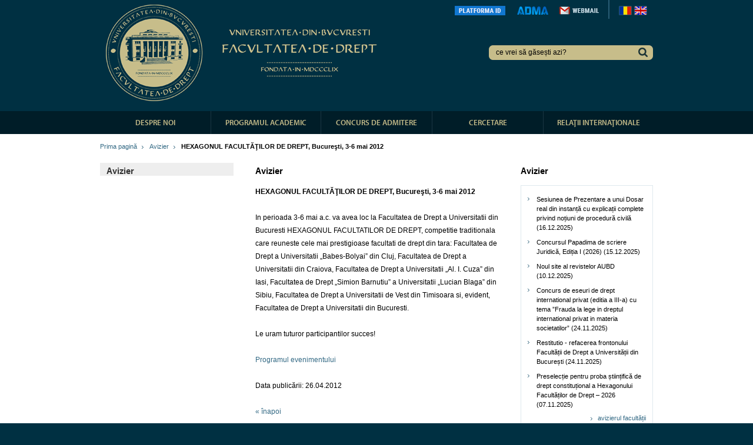

--- FILE ---
content_type: text/html; charset=UTF-8
request_url: https://drept.unibuc.ro/HEXAGONUL-FACULTATILOR-DE-DREPT-Bucuresti-3-6-mai-2012-s61-ev220-ro.htm
body_size: 4505
content:
<!DOCTYPE html PUBLIC "-//W3C//DTD XHTML 1.0 Transitional//EN" "http://www.w3.org/TR/xhtml1/DTD/xhtml1-transitional.dtd">
<html xmlns="http://www.w3.org/1999/xhtml">
<head>

	<!-- Google tag (gtag.js) -->
<script async src="https://www.googletagmanager.com/gtag/js?id=G-B9K1DW7ZW8"></script>
<script>
  window.dataLayer = window.dataLayer || [];
  function gtag(){dataLayer.push(arguments);}
  gtag('js', new Date());

  gtag('config', 'G-B9K1DW7ZW8');
</script>

	<meta http-equiv="Content-Type" content="text/html; charset=utf-8" />
	<title>HEXAGONUL FACULTĂŢILOR DE DREPT, Bucureşti, 3-6 mai 2012</title>
	<meta name="keywords" content="drept, facultatea, universitatii, perioada, avea, bucuresti, hexagonul, facultatilor, competitie, traditionala, reuneste, cele, prestigioase, facultati, tara:, „babes-bolyai”, facultatea drept, drept universitatii, in perioada, perioada 3-6, facultatea drept universitatii, " />
	
	<script src="//use.typekit.net/onx2gtq.js"></script>
	<script>try{Typekit.load();}catch(e){}</script>
	
	<link rel="stylesheet" type="text/css" href="css/all.css?ver=1.8" />
	
	<link rel="icon" type="image/ico" href="favicon.ico" />
	
	<script type="text/javascript" src="library/js/jquery-1.11.1.min.js"></script>
			
	<script src="library/js/functions.js?ver=1.2" type="text/javascript"></script>

	<link rel="stylesheet" href="library/js/prettyPhoto/css/prettyPhoto.css" type="text/css" media="screen" title="prettyPhoto main stylesheet" charset="utf-8" />
	<script src="library/js/prettyPhoto/js/jquery.prettyPhoto.js" type="text/javascript" charset="utf-8"></script>

	<script type="text/javascript">
		// afiseaza submeniul la hover pe prima pagina
		$(document).ready(function(){
			$(".top-menu .item").mouseenter(function(){
				$(this).addClass("hover");
			});
			$(".top-menu .item").mouseleave(function(){
				$(this).removeClass("hover");
			});

					});
		
		
		<!--
		function email_antispam(b, d, g){
			var a,b,c,d,e,f,g,h,i;
			a='<a href=\"mai';
			c='\">';
			a+='lto:';
			b+='@';
			e='</a>';
			f=d+g;
			document.write(a+b+f+c+b+f+e);
		}
		//-->
	</script>
	
</head>

<body class="inner">

	<div id="header">
		<a href="index-ro.htm" class="logo ro">Facultatea de drept - BUCURESTI</a>
		
		<div class="wrap">
			<div class="lang">
				<ul>
					<li><a class="romana" href="index-ro.htm"></a></li>
					<li><a class="english" href="index-en.htm"></a></li>
									</ul>
			</div>
			<div class="email"><a href="http://gmail.drept.unibuc.ro" target="_blank"><img src="images/btn-webmail.png" width="67" height="16" alt="webmail" /></a></div>
			<div class="adma"><a href="http://eduadma.appspot.com/" target="_blank"><img src="images/btn-adma.png?v=1.2" width="53" height="16" alt="adma" /></a></div>
			<div class="platforma-id"><a href="http://dreptonline.unibuc.ro/" target="_blank"><img src="images/btn-platforma-id.png" width="86" height="16" alt="platforma id" /></a></div>
		</div>
		
		<div class="separator-lng"></div>
		
		<form action="Cautare-s80-ro.htm" method="post" name="f_cautare">
			<div class="cautare">
				<input type="image" class="butt" src="images/btn-cautare.png" />
				<input type="text" name="txt_cautat" id="txt_cautat" class="text" value="ce vrei să găsești azi?" 
					onfocus="if ($('#txt_cautat').val() == 'ce vrei să găsești azi?') {$('#txt_cautat').val('')}" 
					onblur="if ($('#txt_cautat').val() == '') {$('#txt_cautat').val('ce vrei să găsești azi?')}" />
			</div>
		</form>
		
			</div>
	<div id="container">		
		<div class="container-top-menu">
			<div class="top-menu">
				<ul>
					<li class='item '><a 
			href='Bun-venit-s10-ro.htm' class='level1'>DESPRE NOI</a>
				<div class='submenu-top-1'>
					<table cellpadding='0' cellspacing='0' border='0'>
					<tr valign='top'>
						<td>
					<a href='Prezentare-s10-ro.htm'>Prezentare</a><br/>
					
					<a href='Regulamente-s20-ro.htm'>Regulamente</a><br/>
					
					<a href='Departamentul-de-drept-public-s16-ro.htm'>Corpul profesoral</a><br/>
					</td>
					<td>
					
					<a href='Conducerea-facultatii-s14-ro.htm'>Conducerea facultăţii</a><br/>
					
					<a href='Membrii-consiliului-s333-ro.htm'>Consiliul facultăţii</a><br/>
					
					<a href='Secretariat-s19-ro.htm'>Secretariat</a><br/>
					</td>
					<td>
					
					<a href='Conferinte-s415-ro.htm'>Conferințe</a><br/>
					
					<a href='Prezentare-s499-ro.htm'>Sesiune ştiinţifică</a><br/>
					
					<a href='Concursuri-studentesti-s500-ro.htm'>Concursuri studențești</a><br/>
					</td>
					<td>
					
					<a href='Management-strategic-s340-ro.htm'>Management strategic</a><br/>
					
					<a href='Reprezentanti-in-Consiliul-Facultatii-s39-ro.htm'>Studenţi</a><br/>
					
					<a href='Mesaj-catre-absolventi-s162-ro.htm'>Absolvenţi</a><br/>
					</td>
					<td>
					
					<a href='Protectia-datelor-cu-caracter-personal-s764-ro.htm'>Protecția datelor cu caracter personal</a><br/>
					</td>
					
					</tr>
					</table>
				</div></li><li class='item second'><a 
			href='Licenta-ZI-s26-ro.htm' class='level1'>PROGRAMUL ACADEMIC</a>
				<div class='submenu-top-2'>
					<table cellpadding='0' cellspacing='0' border='0'>
					<tr valign='top'>
						<td>
					<a href='Studii-de-licenta-invatamant-cu-frecventa-s26-ro.htm'>Studii de licență - Învățământ cu frecvență</a><br/>
					
					<a href='Studii-de-licenta-invatamant-la-distanta-id-s32-ro.htm'>Studii de licență - Învățământ la distanță (ID)</a><br/>
					
					<a href='https://drept.unibuc.ro/Anul-universitar-2025-2026-s1157-ro.htm'>Studii de master</a><br/>
					</td>
					<td>
					
					<a href='https://drept.unibuc.ro/Anul-universitar-2023-2024-s1347-ro.htm'>Programe Postuniversitare</a><br/>
					
					<a href='https://drept.unibuc.ro/Anul-universitar-2025-2026-s1514-ro.htm'>Şcoala Doctorală</a><br/>
					
					<a href='https://drept.unibuc.ro/Anul-universitar-2022-2024-s1208-ro.htm'>Centrul Postdoctoral</a><br/>
					</td>
					<td>
					
					<a href='Cursuri-extra-curriculare-s200-ro.htm'>Cursuri extra-curriculare</a><br/>
					
					<a href='Cursuri-online-s935-ro.htm'>Cursuri online</a><br/>
					</td>
					
					</tr>
					</table>
				</div></li><li class='item '><a 
			href='https://https://drept.unibuc.ro/Admitere-2026-s1528-ro.htm' class='level1'>CONCURS DE ADMITERE</a>
				<div class='submenu-top-3'>
					<table cellpadding='0' cellspacing='0' border='0'>
					<tr valign='top'>
						<td>
					<a href='https://drept.unibuc.ro/Admitere-2026-s1528-ro.htm'>Studii de licență - Învățământ cu frecvență</a><br/>
					
					<a href='https://drept.unibuc.ro/Admitere-2026-s1530-ro.htm'>Studii de licență - Învățământ la distanță (ID)</a><br/>
					
					<a href='https://drept.unibuc.ro/Admitere-2025-s1455-ro.htm'>Studii de master</a><br/>
					</td>
					<td>
					
					<a href='https://drept.unibuc.ro/An-universitar-2023-2024-s1348-ro.htm'>Programe Postunivesitare</a><br/>
					
					<a href='https://drept.unibuc.ro/Admitere-2025-s1462-ro.htm'>Şcoala Doctorală</a><br/>
					
					<a href='https://drept.unibuc.ro/Admitere-2025-s1453-ro.htm'>Centrul Postdoctoral</a><br/>
					</td>
					
					</tr>
					</table>
				</div></li><li class='item '><a 
			href='https://drept.unibuc.ro/Prezentare-s536-ro.htm' class='level1'>CERCETARE</a>
				<div class='submenu-top-4'>
					<table cellpadding='0' cellspacing='0' border='0'>
					<tr valign='top'>
						<td>
					<a href='Prezentare-s536-ro.htm'>Centrul de Studii în Dreptul Concurenţei</a><br/>
					
					<a href='Centrul-de-drept-constitutional-si-institutii-politice-s95-ro.htm'>Centrul de drept constituţional şi instituţii politice</a><br/>
					
					<a href='Centrul-de-drepturile-omului-s96-ro.htm'>Centrul de drepturile omului</a><br/>
					</td>
					<td>
					
					<a href='Centrul-de-drept-social-comparat-s99-ro.htm'>Centrul de drept social comparat</a><br/>
					
					<a href='Centrul-de-procedura-civila-s100-ro.htm'>Centrul de procedură civilă</a><br/>
					
					<a href='Istoric-s444-ro.htm'>Centrul de cercetare în domeniul ştiinţelor penale</a><br/>
					</td>
					<td>
					
					<a href='Centrul-de-teoria-generala-a-dreptului-si-de-drepturi-noi-s109-ro.htm'>Centrul de teoria generală a dreptului şi de drepturi noi</a><br/>
					
					<a href='Centrul-de-studii-in-arbitraj-comercial-international-s642-ro.htm'>Centrul de Studii în Arbitraj Comercial Internaţional</a><br/>
					
					<a href='Centrul-pentru-studii-de-drept-natural-si-analiza-normativa-s940-ro.htm'>Centrul pentru Studii de Drept Natural și Analiză Normativă</a><br/>
					</td>
					<td>
					
					<a href='https://drept.unibuc.ro/Prezentare-s1126-ro.htm'>Centrul pentru studii de drept comparat Leontin Jean Constantinesco</a><br/>
					
					<a href='https://drept.unibuc.ro/Prezentare-s1080-ro.htm'>Centrul pentru Studii în Drept Internațional și Transnațional</a><br/>
					
					<a href='https://drept.unibuc.ro/Prezentare-s1196-ro.htm'>Centrul de Drept Internațional Privat și Drept Internațional al Mediului</a><br/>
					</td>
					<td>
					
					<a href='Lucrari-premiate-s1088-ro.htm'>Lucrări premiate</a><br/>
					
					<a href='https://drept.unibuc.ro/Despre-reviste-s70-ro.htm'>Revistele AUBD</a><br/>
					</td>
					
					</tr>
					</table>
				</div></li><li class='item last'><a 
			href='Colegiul-juridic-franco-roman-s198-ro.htm' class='level1'>RELAŢII INTERNAŢIONALE</a>
				<div class='submenu-top-5'>
					<table cellpadding='0' cellspacing='0' border='0'>
					<tr valign='top'>
						<td>
					<a href='Colegiul-juridic-franco-roman-s198-ro.htm'>Colegiul juridic franco-român</a><br/>
					
					<a href='British-law-center-s890-ro.htm'>British Law Center</a><br/>
					
					<a href='Colegiul-juridic-romano-spaniol-s621-ro.htm'>Colegiul juridic româno-spaniol</a><br/>
					</td>
					<td>
					
					<a href='Oferte-de-studii-s92-ro.htm'>Oferte de studii</a><br/>
					
					<a href='Erasmus-s64-ro.htm'>ERASMUS</a><br/>
					
					<a href='Rotterdam-law-network-s185-ro.htm'>Rotterdam Law Network</a><br/>
					</td>
					<td>
					
					<a href='Elpis-s186-ro.htm'>ELPIS</a><br/>
					
					<a href='Civis-s1256-ro.htm'>CIVIS</a><br/>
					</td>
					
					</tr>
					</table>
				</div></li>	
				</ul>
			</div>
		</div>
		
		<div class="content">
			<ul class="breadcrumbs">
				<li class="first"><a href="index-ro.htm">Prima pagină</a></li><li 
				><a href='Avizier-s61-ro.htm'>Avizier</a></li><li class="last">HEXAGONUL FACULTĂŢILOR DE DREPT, Bucureşti, 3-6 mai 2012</li>
			</ul>
			<div class="left-column">
				<h1>Avizier</h1>
							</div>
			<div class="main-column">
				<h2>Avizier</h2>
				
				<p><strong>HEXAGONUL FACULTĂŢILOR DE DREPT, Bucureşti, 3-6 mai 2012</strong><br/><br/>In perioada 3-6 mai a.c. va avea loc la Facultatea de Drept a Universitatii din Bucuresti HEXAGONUL FACULTATILOR DE DREPT, competitie traditionala care reuneste cele mai prestigioase facultati de drept din tara: Facultatea de Drept a Universitatii „Babes-Bolyai” din Cluj, Facultatea de Drept a Universitatii din Craiova, Facultatea de Drept a Universitatii „Al. I. Cuza” din Iasi, Facultatea de Drept „Simion Barnutiu” a Universitatii „Lucian Blaga” din Sibiu, Facultatea de Drept a Universitatii de Vest din Timisoara si, evident, Facultatea de Drept a Universitatii din Bucuresti.<br />
<br />
Le uram tuturor participantilor succes!<br />
<br />
<a href="https://drept.unibuc.ro/documente/dyn_doc/anunturi/program-hexagon-2012.pdf" target="_blank">Programul evenimentului</a><br /><br/>Data publicării: 26.04.2012<br/><br/><a href='javascript:;' onclick='history.back()'>&laquo; înapoi</a></p>				
			</div>
			
			<div class="right-column">
								<h2>Avizier</h2>
				
				<div class="box border-bottom">
					<ul><li><a href='Sesiunea-de-Prezentare-a-unui-Dosar-real-din-instanta-cu-explicatii-complete-privind-notiuni-de-procedura-civila-s61-avz1030-ro.htm'>Sesiunea de Prezentare a unui Dosar real din instanță cu explicații complete privind noțiuni de procedură civilă (16.12.2025)</a></li><li><a href='Concursul-Papadima-de-scriere-Juridica-Editia-I-2026-s61-avz1029-ro.htm'>Concursul Papadima de scriere Juridică, Ediția I (2026) (15.12.2025)</a></li><li><a href='Noul-site-al-revistelor-AUBD-s61-avz1028-ro.htm'>Noul site al revistelor AUBD (10.12.2025)</a></li><li><a href='Concurs-de-eseuri-de-drept-international-privat-editia-a-III-a-cu-tema-Frauda-la-lege-in-dreptul-international-privat-in-materia-societatilor-s61-avz1027-ro.htm'>Concurs de eseuri de drept international privat (editia a III-a) cu tema ”Frauda la lege in dreptul international privat in materia societatilor” (24.11.2025)</a></li><li><a href='Restitutio-refacerea-frontonului-Facultatii-de-Drept-a-Universitatii-din-Bucuresti-s61-avz1026-ro.htm'>Restitutio - refacerea frontonului Facultății de Drept a Universității din București (24.11.2025)</a></li><li><a href='Preselectie-pentru-proba-stiintifica-de-drept-constitutional-a-Hexagonului-Facultatilor-de-Drept-2026-s61-avz1025-ro.htm'>Preselecție pentru proba științifică de drept constituțional a Hexagonului Facultăților de Drept – 2026 (07.11.2025)</a></li></ul>					<div class="toate-articolele align-right"><a href="Avizier-s61-ro.htm">avizierul facultății</a></div>
				</div>
			</div>
		</div>		
</div>
<div id="footer">
	<div id="footer_menu">
		<ul>
			<li><a href="index-ro.htm">home</a></li>
			<li class="cu-separator"><a href="harta-site-s192-ro.htm">harta site</a></li>
			<li class="cu-separator"><a href="link-uri-utile-s227-ro.htm">link-uri utile</a></li>
			<li class="cu-separator"><a href="contact-s53-ro.htm">contact</a></li>
			<li><a href="https://ro-ro.facebook.com/pages/Facultatea-de-Drept-Universitatea-din-Bucuresti/147674171917677" target="_blank" class="fb">facebook</a></li>
		</ul>
	</div>
	<div id="impressum">
		<a href="Impressum-s81-ro.htm">Impressum</a>
	</div>
</div>




<script type="text/javascript" charset="utf-8">
	$(document).ready(function(){
		$("a[rel^='prettyPhoto']").prettyPhoto({
			deeplinking: false, 
			social_tools: false
		});
	});
</script>

</body>
</html>

--- FILE ---
content_type: text/css
request_url: https://drept.unibuc.ro/css/all.css?ver=1.8
body_size: 3991
content:
body {
	margin:0;
	background:#003042;
	font:11px Tahoma, Helvetica, sans-serif;
	min-width:946px;
}
ul {
	margin:0;
	padding:0;
	list-style:none;
}
form {
	margin:0;
	padding:0;
}
a {
	outline:none;
	text-decoration:none;
}
a:hover {
	text-decoration:underline;
}
img {
	border:none;
}

h1, h2 {
	font-family: 'myriad-pro', sans-serif;
	font-weight: 600 !important;	
}

#header {
	width:940px;
	margin:0 auto;
	overflow:hidden;
	position:relative;
	z-index:1;
	padding:8px 0 17px;
}
.logo {
	float:left;
	width:467px;
	height:164px;
	margin:0 63px 0 10px;
	text-indent:-999px;
	position:relative;
	z-index:2;
}
.logo.ro {
	background:url(../images/logo-ro.gif) no-repeat;
}
.logo.en {
	background:url(../images/logo-en.gif) no-repeat;
}
.logo.fr {
	background:url(../images/logo-fr.gif) no-repeat;
}
#header .wrap {
	float:right;
	padding:2px 9px 0 0;
	overflow:hidden;
}
#header .platforma-id {
	float:right;
	margin-right: 20px;
}
#header .adma {
	float:right;
	margin-right: 19px;
}
#header .email {
	float:right;
	margin-right: 19px;
}
#header .lang {
	margin:0px 0 12px;
	width: 64px;
	display: inline-block;
	float:right;
}
#header .lang ul {
	float:right;
}
#header .lang img {
	display:block;
}
#header .lang li {
	float:left;
	margin-left:3px;
}
#header .lang a {
	display:block;
	text-indent:-9999em;
	width:23px;
	height:18px;
	overflow:hidden;
}
#header .lang .romana{
	background:url(../images/flag-ro.png) no-repeat;
}
#header .lang .english{
	background:url(../images/flag-en.png) no-repeat;
}
#header .lang .france{
	background:url(../images/flag-fr.png) no-repeat;
}
#header .separator-lng {
	position: absolute;
	top: 0;
	right: 74px;
	width: 2px;
	height: 32px;
	display: block;
	background-color: #285c74; 
}

#header .cautare {
	float:right;
	width:260px;
	height:25px;
	background: transparent url(../images/bg-cautare.png) 0 0 no-repeat;
	padding:2px 9px 4px 10px;
	margin-top: 37px;
}
#header .cautare .text {
	background:#c7bd8a;
	border:none;
	width:230px;
	height: 18px;
	font:12px Tahoma, Helvetica, sans-serif;
	line-height:13px;
}
#header .cautare .butt {
	float:right;
	margin-top: 2px;
}
.nav {
	position:absolute;
	z-index:10;
	right:0;
}
.home .nav {
	top:153px;
	right:9px;
}
.nav li {
	float:left;
	background:url(../images/separator2.gif) no-repeat 100% 50%;
	padding:0 10px;
	margin:0 -10px 0 10px;
}
.nav a {
	color: #9cd6f1;
	font-size: 13px;
	text-decoration: none;
}
.nav a:hover {
	text-decoration: underline;
}

/* START Meniu Homepage Top - romana */
.nav .studenti-ro {
	background-image:url(../images/mnu-studenti-ro.gif);
	width:58px;
}
.nav .absol-ro {
	background-image:url(../images/mnu-absolventi-ro.gif);
	width:73px;
}
.nav .info-ro {
	background-image:url(../images/mnu-inform-ro.gif);
	width:123px;
}
.nav .even-ro {
	background-image:url(../images/mnu-even-ro.gif);
	width:75px;
}
/* END Meniu Homepage Top - romana */

/* START Meniu Homepage Top - engleza */
.nav .studenti-en {
	background-image:url(../images/mnu-studenti-en.gif);
	width:60px;
}
.nav .absol-en {
	background-image:url(../images/mnu-absolventi-en.gif);
	width:70px;
}
.nav .info-en {
	background-image:url(../images/mnu-inform-en.gif);
	width:96px;
}
.nav .even-en {
	background-image:url(../images/mnu-even-en.gif);
	width:43px;
}
.nav .contact-en {
	background-image:url(../images/mnu-contact-en.gif);
	width:56px;
}
/* END Meniu Homepage Top - engleza */


#container {
	border-bottom:1px solid #11445a;
	padding-bottom: 32px;
}
.content {
	width:940px;
	margin:0 auto;
	overflow:hidden;
}
.promo {
	width: 132px;
	background-image: url(../images/home-promo.gif);
}


/* START Titluri submeniuri homepage - romana */
.studenti2-ro{
	background-image: url(../images/home-studenti-ro.gif);
}
.absol2-ro{
	background-image: url(../images/home-absolventi-ro.gif);
}
.admitere-ro{
	background-image: url(../images/home-admitere-ro.gif);
}
.despre-ro{
	background-image: url(../images/home-desprenoi-ro.gif);
}
.oferta-ro{
	background-image: url(../images/home-oferta-ro.gif);
}
.relatii-ro{
	background-image: url(../images/home-relatii-ro.gif);
}
.cercetare2-ro{
	background-image: url(../images/home-cercetare-ro.gif);
}
.publicatii2-ro{
	background-image: url(../images/home-publicatii-ro.gif);
}
.contact2-ro{
	background-image: url(../images/home-contact-ro.gif);
}
/* END Titluri submeniuri homepage - romana */


/* START Titluri submeniuri homepage - engleza */
.studenti2-en{
	background-image: url(../images/home-studenti-en.gif);
}
.absol2-en{
	background-image: url(../images/home-absolventi-en.gif);
}
.admitere-en{
	background-image: url(../images/home-admitere-en.gif);
}
.despre-en{
	background-image: url(../images/home-desprenoi-en.gif);
}
.oferta-en{
	background-image: url(../images/home-oferta-en.gif);
}
.relatii-en{
	background-image: url(../images/home-relatii-en.gif);
}
.cercetare2-en{
	background-image: url(../images/home-cercetare-en.gif);
}
.publicatii2-en{
	background-image: url(../images/home-publicatii-en.gif);
}
.contact2-en{
	background-image: url(../images/home-contact-en.gif);
}
/* END Titluri submeniuri homepage - engleza */


.top-box {
	width:100%;
	height: 221px;
	overflow:hidden;
	background-color:#004057;
}
.top-box .slider-wrapper {
	float:right;
	width: 751px;
	height: 221px;
}
/*
.top-box img {
	float:right;
}
*/
.top-box .inner {
	float:left;
	width:169px;
	height: 221px;
	overflow:hidden;
	line-height:17px;
	padding:0 10px;
}
.top-box ul a {
	color:#efefef;
	display: block;
}
.top-box li {
	margin-top:16px;
	padding-left:12px;
	background:url(../images/marker-avizier.png) no-repeat 0 7px;
}
.top-box li:first-child {
	margin-top:14px;
}
.more {
	float:right;
	color:#9cd6f1;
	padding-left:25px;
	background:url(../images/btn-toate-noutatile.png) no-repeat 0 4px;
	margin:12px 32px 0 0;
	display:inline;
	line-height: 11px;
}

.avizier.more {
	float: none;
	display:table;
	margin: 19px auto 0;
}



/* Top Menu */
.inner .container-top-menu {
	background-color: #001d28;
}

.inner .top-menu {
	width: 940px;
	margin: 0 auto;
}
.top-menu {
	background-color: #001d28;
	height: 39px;
}

.top-menu ul {
	list-style: none;
}

.top-menu ul li {
	display: inline-block;
	width: 188px;
	text-align: center;
	border-right: 1px solid #1a3642;
	line-height: 39px;
	position: relative;
}
.top-menu ul li.second {
	width: 186px;
}
.top-menu ul li.fourth {
	width: 187px;
}
.top-menu ul li.last {
	width: 186px;
	border-right: none;
}

.top-menu a {
	font-family: 'myriad-pro', sans-serif;
	font-weight: 600;
	font-size: 13px;
	color: #c7bd8a;
	text-decoration: none;
	display: block;
}
.top-menu a.activ, 
.top-menu a:hover,
.top-menu .hover a.level1 {
	color: #1a3642;
	background-color: #c7bd8a;
}

.top-menu .submenu-top-1, 
.top-menu .submenu-top-2, 
.top-menu .submenu-top-3, 
.top-menu .submenu-top-4, 
.top-menu .submenu-top-5 {
	display: none;
	position: absolute;
	top: 39px;
	height: 138px;
	z-index: 9999;
	overflow: hidden;
	text-align: left;
	background-color: #c7bd8a;
}
.top-menu .submenu-top-1 {
	left: 0;
	width: 928px;
	padding: 30px 0 0 12px;
}

.top-menu .submenu-top-2 {
	left: -189px;
	width: 928px;
	padding: 30px 0 0 12px;
}

.top-menu .submenu-top-3 {
	left: -376px;
	width: 928px;
	padding: 30px 0 0 12px;
}

.top-menu .submenu-top-4 {
	right: -187px;
	width: 928px;
	padding: 30px 0 0 12px;
}

.top-menu .submenu-top-5 {
	right: 0;
	width: 928px;
	padding: 30px 0 0 12px;
}


.top-menu .hover div {
	display: block;
}

.top-menu .submenu-top-1 td, 
.top-menu .submenu-top-2 td, 
.top-menu .submenu-top-3 td, 
.top-menu .submenu-top-4 td, 
.top-menu .submenu-top-5 td {
	width: 205px;
	padding-right: 20px;
}

.top-menu td a {
	font-family: Tahoma, sans-serif;
	font-weight: normal;
	color: #1a3642;
	font-size: 11px;
	line-height: 12px;
	display: inline-block;
	padding: 0 0 0 15px;
	margin-bottom: 15px;
	background: url(../images/marker-submeniu.png) transparent 1px 3px no-repeat;
}
.top-menu td a:hover {
	color: #1a3642;
	text-decoration: underline;
}
/* End Top menu */



.banner-home {
	margin-top: 28px;
	width: 940px;
	height: 140px;
	position: relative;
}

.banner-home-conferinta {
	margin-top: 28px;
	width: 940px;
	height: 140px;
	position: relative;
	/*top: -30px;*/
}

.int150ani {
	width:940px;
	margin:0 auto;
	overflow:hidden;
	padding-top: 15px;
}

/* START Meniu Homepage - romana */
.home-ro .avizier {
	background-position:0 100%;
	width:226px;
}
.home-ro a:hover.avizier {
	background-position:0 0;
	width:226px;
}

.home-ro .despre2 {
	background-position:-226px 100%;
	width:98px;
}
.home-ro a:hover.despre2 {
	background-position:-226px 0;
	width:98px;
}

.home-ro .admitere2 {
	background-position:-324px 100%;
	width:89px;
}
.home-ro a:hover.admitere2 {
	background-position:-324px 0;
	width:89px;
}

.home-ro .oferta2 {
	background-position:-413px 100%;
	width:166px;
}
.home-ro a:hover.oferta2 {
	background-position:-413px 0;
	width:166px;
}

.home-ro .cercetare {
	background-position:-579px 100%;
	width:94px;
}
.home-ro a:hover.cercetare {
	background-position:-579px 0;
	width:94px;
}

.home-ro .publicatii {
	background-position:-673px 100%;
	width:94px;
}
.home-ro a:hover.publicatii {
	background-position:-673px 0;
	width:94px;
}

.home-ro .relatii2 {
	background-position:-767px 100%;
	width:173px;
}
.home-ro a:hover.relatii2 {
	background-position:-767px 0;
	width:173px;
}
/* END Meniu Homepage - romana */

/* START Meniu Homepage - engleza */
.home-en .avizier {
	background-position:0 100%;
	width:226px;
}
.home-en a:hover.avizier {
	background-position:0 0;
	width:226px;
}

.home-en .despre2 {
	background-position:-226px 100%;
	width:85px;
}
.home-en a:hover.despre2 {
	background-position:-226px 0;
	width:85px;
}

.home-en .admitere2 {
	background-position:-311px 100%;
	width:94px;
}
.home-en a:hover.admitere2 {
	background-position:-311px 0;
	width:94px;
}

.home-en .oferta2 {
	background-position:-405px 100%;
	width:151px;
}
.home-en a:hover.oferta2 {
	background-position:-405px 0;
	width:151px;
}

.home-en .cercetare {
	background-position:-556px 100%;
	width:85px;
}
.home-en a:hover.cercetare {
	background-position:-556px 0;
	width:85px;
}

.home-en .publicatii {
	background-position:-641px 100%;
	width:113px;
}
.home-en a:hover.publicatii {
	background-position:-641px 0;
	width:113px;
}

.home-en .relatii2 {
	background-position:-754px 100%;
	width:186px;
}
.home-en a:hover.relatii2 {
	background-position:-754px 0;
	width:186px;
}
/* END Meniu Homepage - engleza */



.home .calendar-anunturi-evenimente {
	margin-top: 14px;
}

.calendar-box {
	float:left;
	width:189px;
}

.home .calendar-box h2 {
	font-family: 'myriad-pro', sans-serif;
	font-weight: 600;
	font-size: 13px;
	line-height: 13px;
	color: #c7bd8a;
	margin:11px 0 16px 11px;
}
.calendar-nav {
	border: none;
	height: 28px;
	display: block;
}
.calendar-nav-back {
	width: 20px;
	padding-left: 10px;
}
.calendar-nav-next {
	width: 20px;
	padding-right: 7px;
}
.calendar-nav-back a, 
.calendar-nav-next a {
	padding: 0 6px;
	display: block;
}
.calendar-box span {
	display:block;
	color:#fff;
	font-weight:bold;
	width: 132px;
	text-align: center;
}
.calendar-box table {
	width:100%;
	border-collapse:collapse;
	vertical-align:top;
}
.calendar-box .box {
	padding-bottom:15px;
}
.calendar-box th {
	color:#3081a7;
	font-weight:normal;
	padding:5px 0 10px;
}
.calendar-box td {
	color:#9cd6f1;
	text-align:center;
	padding-top:9px;
}
.calendar-box td.no-this-month {
	color:#215872;
}
.calendar-box td.active a:link, .calendar-box td.active a:active, .calendar-box td.active a:visited, .calendar-box td.active a:hover {
	color:#ffcc00;
}
.calendar-box .more {
	margin:13px 15px 0 0;
	line-height:17px;
}



.anunturi-evenimente {
	float:right;
	width:751px;
}

.anunturi-evenimente h2 {
	font-family: 'myriad-pro', sans-serif;
	font-weight: 600;
	font-size: 13px;
	line-height: 13px;
	color: #c7bd8a;
	margin:11px 0 15px 0;
}

.anunturi-evenimente .evenimente {
	float:left;
	width:250px;
	padding:0 0 25px 24px;
}
.anunturi-evenimente .anunturi {
	float:left;
	width:250px;
	padding:0 0 25px 24px;
}

.anunturi-evenimente .banner-suete {
	margin-top: 23px;
}


.anunturi-evenimente .aubd {
	float:right;
	width:166px;
	padding:0 0 25px 0;
}

.anunturi-evenimente li {
	padding: 0 0 15px 13px;
	background:url(../images/marker.gif) no-repeat 0 7px;
}
.anunturi-evenimente li:last-child {
	padding-bottom: 5px;
}

.anunturi-evenimente a, 
.anunturi-evenimente {
	line-height: 17px;
	color:#fff;
}
.anunturi-evenimente a {
	display: block;
}
.anunturi-evenimente .aubd li {
	padding-bottom: 0;
}

.anunturi-evenimente .aubd li a {
	color:#9cd6f1;
	display: block;
}

.anunturi-evenimente a.more {
	line-height: 11px;
	color:#9cd6f1;
	padding-left: 26px;
}


/* inner */

.inner #container {
	background:#fff;
	padding-bottom:30px;
}
.sub-nav {
	float:left;
	background:url(../images/bg.gif) repeat-y;
	padding-left:20px;
	margin-top:54px;
}
.sub-nav li {
	padding-bottom:3px;
}
.sub-nav a {
	background:url(../images/marker4.gif) no-repeat 0 5px;
	padding-left:12px;
	color:#9cd6f1;
}
.inner .nav {
	top:163px;
}
.inner .nav li {
	background:none;
	margin:0 0 0 20px;
	padding:0;
}
.style-nav a {
	height:14px;
	overflow:hidden;
	text-indent:-9999em;
	background-repeat:no-repeat;
	display:block;
}
.style-nav a:hover {
	background-position:0 -14px;
}


/* START Top menu pagini interioare - romana */
.avizier-inner-ro {
	background-image: url(../images/mnu-in-avizier-ro.gif);
	width:45px;
}
.admitere-inner-ro {
	background-image: url(../images/mnu-in-admitere-ro.gif);
	width:61px;
}
.despre-inner-ro {
	background-image: url(../images/mnu-in-desprenoi-ro.gif);
	width:68px;
}
.oferta-inner-ro {
	background-image: url(../images/mnu-in-oferta-ro.gif);
	width:142px;
}
.relatii-inner-ro {
	background-image: url(../images/mnu-in-relatii-ro.gif);
	width:150px;
}
.cercetare-inner-ro {
	background-image: url(../images/mnu-in-cercetare-ro.gif);
	width:67px;
}
.publicatii-inner-ro {
	background-image: url(../images/mnu-in-publicatii-ro.gif);
	width:64px;
}
/* END Top menu pagini interioare - romana */


/* START Top menu pagini interioare - engleza */
.avizier-inner-en {
	background-image: url(../images/mnu-in-avizier-en.gif);
	width:98px;
}
.admitere-inner-en {
	background-image: url(../images/mnu-in-admitere-en.gif);
	width:65px;
}
.despre-inner-en {
	background-image: url(../images/mnu-in-desprenoi-en.gif);
	width:59px;
}
.oferta-inner-en {
	background-image: url(../images/mnu-in-oferta-en.gif);
	width:121px;
}
.relatii-inner-en {
	background-image: url(../images/mnu-in-relatii-en.gif);
	width:159px;
}
.cercetare-inner-en {
	background-image: url(../images/mnu-in-cercetare-en.gif);
	width:58px;
}
.publicatii-inner-en {
	background-image: url(../images/mnu-in-publicatii-en.gif);
	width:83px;
}
/* END Top menu pagini interioare - engleza */

.inner #container h2 {
	font-size:16px;
	line-height: 18px;
	color:#000000;
	margin:4px 0 16px;
}
.inner .despre3 {
	background:url(../images/despre3.gif) no-repeat;
	width:79px;
	height:17px;
	overflow:hidden;
	text-indent:-9999em;
}
.breadcrumbs {
	width:100%;
	overflow:hidden;
	padding:15px 0 22px;
}
.breadcrumbs li {
	display: inline;
	font-weight:bold;
}
.breadcrumbs a {
	display: inline;
	padding-left:10px;
	font-weight:normal;
	color:#336984;
	padding-right:11px;
	background:url(../images/marker2.png) transparent no-repeat right 5px;
}
.breadcrumbs li.first a {
	padding-left: 0;
}
.breadcrumbs li.last {
	padding-left: 10px;
}
.left-column {
	width:227px;
	float:left;
	background-color: #eeeeee;
}
.left-column h1 {
	font-size: 16px;
	color: #333;
	margin: 0;
	padding: 0;
	line-height: 18px;
	padding: 4px 11px 0;
}
.left-column a {
	color:#000000;
	background:url(../images/marker2.png) transparent no-repeat 0 5px;
	padding-left:11px;
	font-size:12px;
	display: inline-block;
}
.left-column a:hover {
	color:#000000;
	text-decoration:underline;
}
.left-column li.MenuOn span {
	color:#000000;
	background:url(../images/marker2.png) transparent no-repeat 0 5px;
	padding-left:11px;
	font-size:12px;
	display: inline-block;
	text-decoration:underline;
}
.left-column ul {
	width:100%;
	overflow:hidden;
	margin-top:8px;
	display: block;
}
.left-column li {
	border-top:1px solid #fff;
	margin:-2px 0 2px;
	padding:9px 11px;
}
.left-column li li {
	border-top: none;
	margin:-2px 0 2px 20px;
	padding:9px 0 0;
}
.main-column {
	float:left;
	width:420px;
	padding-left:37px;
	font-size:12px;
	line-height:190%;
}
.main-column div {
	font-size:12px;
	line-height:190%;
}
.main-column p {
	font-size:12px;
	line-height:190%;
	margin:16px 0 0;
}
.main-column td {
	font:12px Tahoma, Helvetica, sans-serif;
	line-height:190%;
}
.main-column a:link, .main-column a:active, .main-column a:visited {
	font:12px Tahoma, Helvetica, sans-serif;
	line-height:190%;
	color:#336984;
	text-decoration: none;
}
.main-column a:hover {
	color:#336984;
	text-decoration: underline;
}

.main-column a.back:link, .main-column a.back:active, .main-column a.back:visited, .main-column a.back:hover {
	color:#9cd6f1;
}

.main-column a.TitleArt {
	display: block;
}

.main-column ul ul {
	padding-left: 20px;
}

.right-column {
	float:right;
	width:225px;
	line-height:150%;
}

.right-column h2 {
	display: inline-block;
}

.right-column .toate-articolele {
	display: inline-block;
	color: #336984;
	padding-top: 7px;
}

.right-column .toate-articolele a {
	color: #336984;
	padding-left: 12px;
	background: url(../images/marker2.gif) no-repeat 0 5px;
}

.right-column .box {
	border: 1px solid #dfe9ee;
	width:201px;
	overflow:hidden;
	padding:15px 11px 7px;
}

.right-column .box.border-bottom {
	border-bottom: 1px solid #dfe9ee;
	/*padding-bottom: 21px;*/
	margin-bottom: 17px;
}

.right-column li {
	background:url(../images/marker2.png) transparent no-repeat 0 5px;
	padding-left:15px;
	margin-bottom:9px;
}
.right-column .box li:last-child {
	margin-bottom:0;
}
.right-column li a {
	color:#000000;
	display: block;
}
.right-column .more {
	margin:0;
	background:url(../images/marker3.gif) no-repeat 0 4px;
	padding-left:12px;
	margin-top:-4px;
	position:relative;
}
#footer {
	width:940px;
	margin:0 auto 30px auto;
	padding:20px 0;
}
#footer #footer_menu {
	float: left;
	width: 680px;
}
#footer #impressum {
	float: right;
	width: 160px;
	font-style: normal;
	display: inline;
	text-align: right;
	margin-right: 44px;
}
#footer a {
	color:#c7bd8a;
}
#footer ul {
	height:1%;
	overflow:hidden;
	padding-bottom:6px;
}
#footer li {
	float:left;
	padding:0 14px;
	margin:0 14px 0 -14px;
}

#footer li.cu-separator {
	background:url(../images/separator2.gif) no-repeat 0 50%;
}

#footer li a {
	color:#c7bd8a;
}

#footer #footer_menu a.fb {
	padding-left: 19px;
	background: url(../images/icon-fb.png) transparent 0 0 no-repeat;
}

#footer p {
	color:#fff;
	margin:0;
}
#footer span {
	color:#b4cbdd;
}

.left {
	float: left;
}
.right {
	float: right;
}

div.Sponsori150ani img {
	display: inline;
	padding: 10px 20px 10px 0;
}
div.Sponsori150ani .title {
	font-size: 16px;
	color: #144e6b;
}


#GalerieFoto {
	margin-top: 25px;
}

#GalerieFoto a {
	padding-right: 6px;
}

#GalerieFoto a.last {
	padding-right: 0;
}

#GalerieFoto img {
	padding: 0;
	border: 4px solid #dfe9ee;
}

.banner-sub-calendar {
	margin-top: 34px;
}

.Clear {
	clear: both;
}

.align-right {
	float: right;
	display: inline-block;
}

--- FILE ---
content_type: text/javascript
request_url: https://drept.unibuc.ro/library/js/functions.js?ver=1.2
body_size: 3252
content:
function AfiseazaLuna (sens_navigare, lng) {

v_luni = new Array();
v_luni["ro"] = new Array ("", "Ianuarie", "Februarie", "Martie", "Aprilie", "Mai", "Iunie", "Iulie", "August", "Septembrie", "Octombrie", "Noiembrie", "Decembrie");
v_luni["en"] = new Array ("", "January", "February", "March", "April", "May", "June", "July", "August", "September", "October", "November", "December");
v_luni["fr"] = new Array ("", "Janvier", "F?vrier", "Mars", "Avril", "Mai", "Juin", "Juillet", "Ao?t", "Septembre", "Octobre", "Novembre", "D?cembre");

	// modificam valoarea campurilor hidden pentru luna si an cu 1 luna in minus 
	if (sens_navigare == 'precedenta') {
		if ($('#month').val() > 1) {
			$('#month').val($('#month').val() - 1); 
		} else {
			$('#month').val(12); 
			$('#year').val($('#year').val() - 1); 
		}
	}
	// modificam valoarea campurilor hidden pentru luna si an cu 1 luna in plus 
	else {
		if ($('#month').val() < 12) {
			$('#month').val($('#month').val() * 1 + 1); 
		} else {
			$('#month').val(1); 
			$('#year').val($('#year').val() * 1 + 1); 
		}
	}
	
    $('#CalendarLuna').html(v_luni[lng][$('#month').val()] + ' ' + $('#year').val());
    
	var pars = 'month=' + $('#month').val() + '&year=' + $('#year').val() + '&lng=' + lng;
	request = $.ajax({
			url: '_calendar_home.php',
	    	type: 'get',
			data: pars
	});
	request.done(function (response, textStatus, jqXHR){
		if (response) {
			// $('CalendarBox').innerHTML = "";
			$('#CalendarBox').html(response);
			
			// Create the tooltips only when document ready
			$('a.tooltip[title]').qtip({
				position: {
					my: 'bottom left', 
					adjust: { x: -7, y: -21 }, // Offset it slightly from under the mouse
					viewport: $(window)/*,
					adjust: {
						method: 'flip invert'
					}*/
				}, 
				hide: {
					fixed: true, // Let the user mouse into the tip
					delay: 500 // Don't hide right away so that they can mouse into it
				}
			});
		}
	});
}



$(document).ready(function() {
	// Selectam toate obiectele de tip iframe aflate in div-ul cu id 'content'
	var $allMultimediaObject = $(".main-column iframe");

	// modificam atributele doar daca exista in DOM obiectul cu clasa 'reper-resize'
	if ($(".main-column .reper-resize").length > 0) {
		// Elementul care ne da latimea pe care o vom seta pentru toate obiectele scalate
		var $fluidEl_Multimedia = $(".main-column .reper-resize");

		// Figure out and save aspect ratio for each video
		$allMultimediaObject.each(function() {

			$(this).attr('data-aspectRatio', parseInt ($(this).attr('height')) / parseInt ($(this).attr('width')));

			// and remove the hard coded width/height
			$(this).removeAttr('height').removeAttr('width');
		});
		
		
		$(window).resize(function() {

			var newMultimediaWidth = $fluidEl_Multimedia.width();

			// Resize all videos according to their own aspect ratio
			$allMultimediaObject.each(function() {
				// $(this).width(newMultimediaWidth).height(newMultimediaWidth * $(this).data('aspectRatio'));
				$(this).css({"width": $(this).width(newMultimediaWidth) + 'px', "height": (newMultimediaWidth * $(this).attr('data-aspectRatio')) + 'px'});
			});

		}).resize();
	}
});